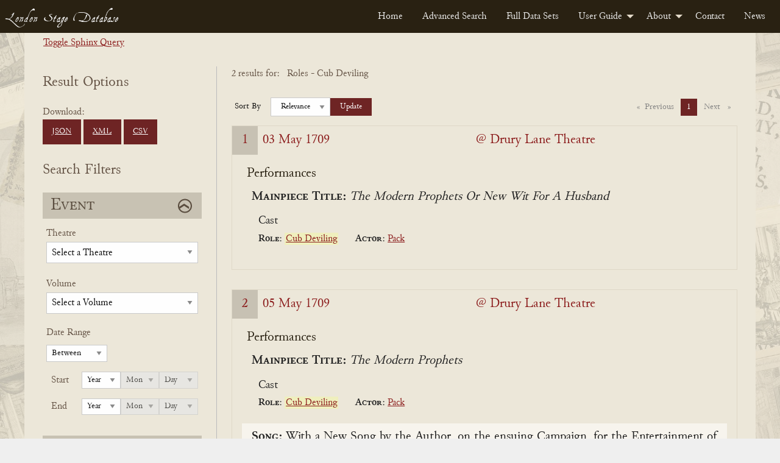

--- FILE ---
content_type: text/html; charset=UTF-8
request_url: https://londonstagedatabase.uoregon.edu/sphinx-results.php?role%5B%5D=Cub%20Deviling
body_size: 52533
content:

<!doctype html>
<html class="no-js" lang="en">

<head>
  <meta charset="utf-8">
<meta http-equiv="x-ua-compatible" content="IE=edge">
<meta name="viewport" content="width=device-width, initial-scale=1">
<link rel="stylesheet" href="/css/fonts.css" type="text/css" />
<link rel="stylesheet" href="/css/foundation.css" type="text/css" />
<link rel="stylesheet" href="https://code.jquery.com/ui/1.14.1/themes/base/jquery-ui.css">
<link rel="stylesheet" href="/css/main.css" type="text/css" />
<!-- Google tag (gtag.js) -->
<script async src="https://www.googletagmanager.com/gtag/js?id=G-DSL9RMW979"></script>
<script>
  window.dataLayer = window.dataLayer || [];
  function gtag(){dataLayer.push(arguments);}
  gtag('js', new Date());

  gtag('config', 'G-DSL9RMW979');
</script>
  <title>Search</title>
</head>

<body id="results">
  <div class="header">
    <nav>
        <div class="title-bar" data-responsive-toggle="example-menu" data-hide-for="medium">
            <button class="menu-icon" type="button" data-toggle="example-menu"></button>
            <div class="title-bar-title">Menu</div>
        </div>
        <div class="top-bar" id="example-menu">
            <div class="top-bar-left">
                <a href="/" class="menu-text">London Stage Database</a>
            </div>
            <div class="top-bar-right">
                <ul class="dropdown menu" data-dropdown-menu>
                    <li><a href="/">Home</a></li>
                    <li><a href="/search.php">Advanced Search</a></li>
                    <li><a href="/data.php">Full Data Sets</a></li>
                    <li>
                        <a href="/guide.php">User Guide</a>
                        <ul class="menu vertical">
                            <li><a href="/about-data.php">About the Data</a></li>
                            <li><a href="/glossary.php">Glossary</a></li>
                            <li><a href="/cast-list.php">Cast Lists</a></li>
                            <li><a href="/authors.php">Authors</a></li>
                            <li><a href="/dates.php">Dates</a></li>
                            <li><a href="/tips.php">Search Tips</a></li>
                        </ul>
                    </li>
                    <li>
                        <a href="/about.php">About</a>
                        <ul class="menu vertical">
                            <li><a href="/history.php">History</a></li>
                            <li><a href="/team.php">Team</a></li>
                            <li><a href="/citation.php">Citation and Sharing</a></li>
                            <li><a href="/media-coverage.php">Media Coverage</a></li>
                        </ul>
                    </li>
                    <li><a href="/contact.php">Contact</a></li>
                    <li><a href="/news.php">News</a></li>
                </ul>
            </div>

        </div>
    </nav>
</div>
  <div id="main" class="main grid-container">
    <div class="sql-query-wrap">
      <div class="toggle-query"><a id="toggle">Toggle Sphinx Query</a></div>
      <div class="sql-query">
        SELECT *
FROM london_stages
WHERE eventid IN (4211, 4214)
GROUP BY eventid
ORDER BY eventdate ASC
OPTION       </div>
    </div>
    <form id="searchForm" class="form-accordion search-form grid-x" method="get" data-abide novalidate>
      <div class="grid-container grid-x form-wrapper">
        <div class="hide-for-large">
          <button type="button" class="button hide-for-large open-filter-btn" data-toggle="filterMenu">
            Open Search Filters
          </button>
        </div>
        <div class="filter-menu form-section cell medium-4 large-3 off-canvas in-canvas-for-large position-left" id="filterMenu" data-off-canvas>
          <button class="close-button" aria-label="Close menu" type="button" data-close>
            <span aria-hidden="true">&times;</span>
          </button>
          <div class="download-btns">
            <h2>Result Options</h2>
            Download: <br>
            <a href="get_all_sphinx_json.php?role%5B%5D=Cub%20Deviling" class="button dwnld-btn">JSON</a>
            <!--<a href="get_all_xml.php?ids=" class="button dwnld-btn">Download XML</a>-->
            <a href="get_all_sphinx_xml.php?role%5B%5D=Cub%20Deviling" class="button dwnld-btn">XML</a>
            <a href="get_all_sphinx_csv.php?role%5B%5D=Cub%20Deviling" class="button dwnld-btn">CSV</a>
          </div>
          <h2>Search Filters</h2>
          <div class="grid-x filter-sections-wrap form-accordion">
            <div class="cell small-12 section-wrap">
              <h2 class="active">Event</h2>
              <div class="grid-x acc-section">
                <div class="small-12 cell">
                  <div class="form-group field-theatre">
                    <label for="theatre" class="fb-select-label">Theatre</label>
                    <select class="theatre" name="theatre" id="theatre">
                      <option disabled selected="selected">
                          Select a Theatre</option>
                      <option value="all">Any Theatre...</option>
                      <option disabled>_________</option>
                      <optgroup label="Common Theatres"><option value="111Covent Garden">Covent Garden (All)</option><option value="111Drury Lane">Drury Lane (All)</option><option value="111Haymarket">Haymarket (All)</option><option value="111Lincoln's Inn">Lincoln's Inn (All)</option></optgroup><option disabled>_________</option><option value="Academy in Drury Lane">Academy in Drury Lane</option><option value="Academy In Lincoln's Inn Fields">Academy In Lincoln's Inn Fields</option><option value="Academy of Vocal and Instrumental Music">Academy of Vocal and Instrumental Music</option><option value="Anchor and Vine Tavern">Anchor and Vine Tavern</option><option value="Angel Court">Angel Court</option><option value="Ashley's Punch House">Ashley's Punch House</option><option value="Assembly Room, Mile End Road, Mile End">Assembly Room, Mile End Road, Mile End</option><option value="Bannister's home">Bannister's home</option><option value="Barber's and Surgeon's Hall">Barber's and Surgeon's Hall</option><option value="Bartholomew Fair">Bartholomew Fair</option><option value="Bartholomew Fair or Southwark Fair">Bartholomew Fair or Southwark Fair</option><option value="Bedford Gate, Charles Street">Bedford Gate, Charles Street</option><option value="Bellsize House">Bellsize House</option><option value="Beveridge's Room">Beveridge's Room</option><option value="Bird Cage Alley">Bird Cage Alley</option><option value="Blackheath">Blackheath</option><option value="Bloomsbury">Bloomsbury</option><option value="Blue Posts Tavern">Blue Posts Tavern</option><option value="Boman's House">Boman's House</option><option value="Bow Street">Bow Street</option><option value="Broughton's Amphitheatre">Broughton's Amphitheatre</option><option value="Brussels, Belgium">Brussels, Belgium</option><option value="Buckingham House">Buckingham House</option><option value="Buffler Tavern">Buffler Tavern</option><option value="Bull Head Tavern">Bull Head Tavern</option><option value="Bullock-Leigh Booth">Bullock-Leigh Booth</option><option value="Cannon Street">Cannon Street</option><option value="Castle Tavern">Castle Tavern</option><option value="Castle Tavern in Paternoster Row">Castle Tavern in Paternoster Row</option><option value="Caverley's Academy">Caverley's Academy</option><option value="Chancery Lane">Chancery Lane</option><option value="Charing Cross">Charing Cross</option><option value="Charles Street, Covent Garden">Charles Street, Covent Garden</option><option value="Charterhouse">Charterhouse</option><option value="Charterhouse School">Charterhouse School</option><option value="Chelsea">Chelsea</option><option value="Chelsea College">Chelsea College</option><option value="China Hall, Lower Road, Rotherhithe">China Hall, Lower Road, Rotherhithe</option><option value="Cibber's Histrionic Academy on the Bowling Green, Richmond Hill">Cibber's Histrionic Academy on the Bowling Green, Richmond Hill</option><option value="Clafton">Clafton</option><option value="Clare's Academy">Clare's Academy</option><option value="Clark's School, Paul's Alley">Clark's School, Paul's Alley</option><option value="Clerkenwell">Clerkenwell</option><option value="Clerkenwell Charity School">Clerkenwell Charity School</option><option value="Clothworker's Hall">Clothworker's Hall</option><option value="Coachmaker's Hall">Coachmaker's Hall</option><option value="Coignand's Dancing School">Coignand's Dancing School</option><option value="Coignand's Great Room">Coignand's Great Room</option><option value="Corner House">Corner House</option><option value="Couch's Drawing Room">Couch's Drawing Room</option><option value="Covent Garden">Covent Garden</option><option value="Crown and Anchor Tavern">Crown and Anchor Tavern</option><option value="Crown and Cushion">Crown and Cushion</option><option value="Crown Inn, Lower Street (now Essex Road), Islington">Crown Inn, Lower Street (now Essex Road), Islington</option><option value="Crown Tavern">Crown Tavern</option><option value="Dancing Room">Dancing Room</option><option value="Dancing School">Dancing School</option><option value="Deptford (location of theatre unknown)">Deptford (location of theatre unknown)</option><option value="Devil Tavern">Devil Tavern</option><option value="Dog Tavern">Dog Tavern</option><option value="Dorset Court">Dorset Court</option><option value="Dorset Garden Theatre">Dorset Garden Theatre</option><option value="Dover, England">Dover, England</option><option value="Draper's Hall">Draper's Hall</option><option value="Drury Lane at King's Theatre">Drury Lane at King's Theatre</option><option value="Drury Lane Theatre">Drury Lane Theatre</option><option value="Drury Lane Theatre and Dorset Garden Theatre">Drury Lane Theatre and Dorset Garden Theatre</option><option value="Drury Lane Theatre and Dorset Garden Theatre and Lincoln's Inn Fields">Drury Lane Theatre and Dorset Garden Theatre and Lincoln's Inn Fields</option><option value="Drury Lane Theatre and Lincoln's Inn Fields">Drury Lane Theatre and Lincoln's Inn Fields</option><option value="Drury Lane Theatre or Dorset Garden Theatre">Drury Lane Theatre or Dorset Garden Theatre</option><option value="Drury Lane Theatre or Lincoln's Inn Fields">Drury Lane Theatre or Lincoln's Inn Fields</option><option value="Duke of Ormond's residence">Duke of Ormond's residence</option><option value="Earl of Burlington's House">Earl of Burlington's House</option><option value="Essex Buildings">Essex Buildings</option><option value="Exchequer Eating House">Exchequer Eating House</option><option value="Exeter Change, The Strand">Exeter Change, The Strand</option><option value="Fishmonger's Hall">Fishmonger's Hall</option><option value="Fleece Tavern">Fleece Tavern</option><option value="Fleet Street">Fleet Street</option><option value="Front Long Room">Front Long Room</option><option value="Fulham">Fulham</option><option value="George and Vulture Tavern">George and Vulture Tavern</option><option value="George Tavern">George Tavern</option><option value="Girdlers Hall">Girdlers Hall</option><option value="Globe and Marlborough's Head">Globe and Marlborough's Head</option><option value="Godwins">Godwins</option><option value="Golden Balls">Golden Balls</option><option value="Goodman's Fields">Goodman's Fields</option><option value="Great Room">Great Room</option><option value="Great Room at the Ship Tavern">Great Room at the Ship Tavern</option><option value="Great Room, Haymarket">Great Room, Haymarket</option><option value="Great Room, Panton Street">Great Room, Panton Street</option><option value="Great Room, Peter's Court">Great Room, Peter's Court</option><option value="Green Gates">Green Gates</option><option value="Greenwich">Greenwich</option><option value="Greyhound Tavern">Greyhound Tavern</option><option value="Grotto Gardens, St. George's Fields">Grotto Gardens, St. George's Fields</option><option value="Haberdasher's Hall">Haberdasher's Hall</option><option value="Haberdasher's Hall, Maiden Lane">Haberdasher's Hall, Maiden Lane</option><option value="Hampstead">Hampstead</option><option value="Hampstead Wells">Hampstead Wells</option><option value="Hampton Court">Hampton Court</option><option value="Hampton Gardens">Hampton Gardens</option><option value="Hand and Pen">Hand and Pen</option><option value="Handel's Home">Handel's Home</option><option value="Hatton Garden">Hatton Garden</option><option value="Haymarket Theatre">Haymarket Theatre</option><option value="Hickford's Room">Hickford's Room</option><option value="Hill's Dancing Room">Hill's Dancing Room</option><option value="Home's Dancing School">Home's Dancing School</option><option value="Horseshoe Tavern">Horseshoe Tavern</option><option value="Hounslow">Hounslow</option><option value="In Freeman's Court">In Freeman's Court</option><option value="In Moorfields, Bunhill, or Hatten Garden">In Moorfields, Bunhill, or Hatten Garden</option><option value="Inner Temple">Inner Temple</option><option value="James Street">James Street</option><option value="John Evelyn's home">John Evelyn's home</option><option value="Kew Gardens">Kew Gardens</option><option value="King's Arms Tavern">King's Arms Tavern</option><option value="King's Head Inn, Borough High Street, Southwark">King's Head Inn, Borough High Street, Southwark</option><option value="King's Theatre">King's Theatre</option><option value="Kingston, The Playhouse by the Hand">Kingston, The Playhouse by the Hand</option><option value="Lambeth Wells">Lambeth Wells</option><option value="Lecture Room, Robin Hood Tavern, near the Temple Bar">Lecture Room, Robin Hood Tavern, near the Temple Bar</option><option value="Leg Tavern">Leg Tavern</option><option value="Leicester House">Leicester House</option><option value="Lincoln's Inn">Lincoln's Inn</option><option value="Lincoln's Inn Fields">Lincoln's Inn Fields</option><option value="Loe's School">Loe's School</option><option value="Long Room">Long Room</option><option value="Lord Falkland's residence">Lord Falkland's residence</option><option value="Loriner's Hall">Loriner's Hall</option><option value="Marlborough House">Marlborough House</option><option value="Mary-le-Bone Gardens">Mary-le-Bone Gardens</option><option value="May Fair">May Fair</option><option value="Mercer's Hall">Mercer's Hall</option><option value="Merchant Taylors Hall">Merchant Taylors Hall</option><option value="Merchant Taylors School">Merchant Taylors School</option><option value="Middle Temple">Middle Temple</option><option value="Mile End Fair">Mile End Fair</option><option value="Mile End Green">Mile End Green</option><option value="Moorfields">Moorfields</option><option value="Moorfields, London">Moorfields, London</option><option value="Mr Fearnly's">Mr Fearnly's</option><option value="Mr Mayor's">Mr Mayor's</option><option value="Mr Roberts's home">Mr Roberts's home</option><option value="Mr Slingsby's residence">Mr Slingsby's residence</option><option value="Mr Smith's residence">Mr Smith's residence</option><option value="Mr. Oldfield's residence">Mr. Oldfield's residence</option><option value="Mrs Bellamy's School">Mrs Bellamy's School</option><option value="Mrs Defenne's School">Mrs Defenne's School</option><option value="Music School, White Fryars">Music School, White Fryars</option><option value="Musical Society">Musical Society</option><option value="New Wells Richmond">New Wells Richmond</option><option value="New Wells, Goodman's Fields">New Wells, Goodman's Fields</option><option value="New Wells, Lemon Street">New Wells, Lemon Street</option><option value="New Wells, London Spa, Clerkenwell">New Wells, London Spa, Clerkenwell</option><option value="New Wells, Mayfair">New Wells, Mayfair</option><option value="New Wells, Shepherd's Market">New Wells, Shepherd's Market</option><option value="no theater listed">no theater listed</option><option value="North Hall">North Hall</option><option value="Old Crown Inn, Highgate (location unknown)">Old Crown Inn, Highgate (location unknown)</option><option value="Old Spring Garden">Old Spring Garden</option><option value="On the River Thames">On the River Thames</option><option value="Orlibeer's School">Orlibeer's School</option><option value="Outropers Office">Outropers Office</option><option value="Oxford University">Oxford University</option><option value="Palace Yard">Palace Yard</option><option value="Pall Mall">Pall Mall</option><option value="Pantheon, Oxford Street">Pantheon, Oxford Street</option><option value="Pepys's residence">Pepys's residence</option><option value="Pewterer's Hall">Pewterer's Hall</option><option value="Powlet's Room">Powlet's Room</option><option value="Priest's Boarding School in Chelsea">Priest's Boarding School in Chelsea</option><option value="Punch's">Punch's</option><option value="Pye Tavern">Pye Tavern</option><option value="Queen's Theatre">Queen's Theatre</option><option value="Ranelagh Gardens">Ranelagh Gardens</option><option value="Red Lion Street">Red Lion Street</option><option value="Red-Lion Inn, Lordship Road, Stoke Newington">Red-Lion Inn, Lordship Road, Stoke Newington</option><option value="Richmond">Richmond</option><option value="Richmond Wells">Richmond Wells</option><option value="Roussau's Dancing School">Roussau's Dancing School</option><option value="Royalty Theatre, Well (now Ensign) Street">Royalty Theatre, Well (now Ensign) Street</option><option value="Sadler's Wells">Sadler's Wells</option><option value="Salisbury Court">Salisbury Court</option><option value="Shepherd's Market, Mayfair">Shepherd's Market, Mayfair</option><option value="Society of Artists' Exhibition-Room in The Strand">Society of Artists' Exhibition-Room in The Strand</option><option value="Soho Square">Soho Square</option><option value="Somerset House Garden">Somerset House Garden</option><option value="Southwark">Southwark</option><option value="Southwark Fair">Southwark Fair</option><option value="Spring Garden">Spring Garden</option><option value="St James's Palace">St James's Palace</option><option value="St Martin's Lane">St Martin's Lane</option><option value="St Paul's School">St Paul's School</option><option value="St. Albans Street">St. Albans Street</option><option value="St. James's Palace">St. James's Palace</option><option value="Stationer's Hall">Stationer's Hall</option><option value="Sun Tavern">Sun Tavern</option><option value="Swan Tavern">Swan Tavern</option><option value="Temple Bar">Temple Bar</option><option value="Tennis Court">Tennis Court</option><option value="Tennis Court, James Street">Tennis Court, James Street</option><option value="The (first) Drury Lane Theatre">The (first) Drury Lane Theatre</option><option value="The Black Bull Tavern, Pudding Lane">The Black Bull Tavern, Pudding Lane</option><option value="The Blue Board Inn, Holborn">The Blue Board Inn, Holborn</option><option value="The Chapel at the Foundling's Hospital, or at the Lock Hospital, Hyde Park Corner">The Chapel at the Foundling's Hospital, or at the Lock Hospital, Hyde Park Corner</option><option value="The City, London">The City, London</option><option value="The Cockpit in Drury Lane">The Cockpit in Drury Lane</option><option value="The Globe Tavern, Fleet Street">The Globe Tavern, Fleet Street</option><option value="The Great Piazza Coffee Room, Covent Garden">The Great Piazza Coffee Room, Covent Garden</option><option value="The Great Room, Dean Street, Soho">The Great Room, Dean Street, Soho</option><option value="The Long Room, Hampstead">The Long Room, Hampstead</option><option value="The New Theatre, Mr Bradley's Distiller, Old Gravel Lane, Wapping">The New Theatre, Mr Bradley's Distiller, Old Gravel Lane, Wapping</option><option value="The Old Tennis Court, James Street">The Old Tennis Court, James Street</option><option value="The Pantheon">The Pantheon</option><option value="The Queen's Tavern Spittlefields">The Queen's Tavern Spittlefields</option><option value="The Red Bull Theatre">The Red Bull Theatre</option><option value="The Strand, London">The Strand, London</option><option value="The Tiled Booth Blackheath">The Tiled Booth Blackheath</option><option value="Theatre in Vere Street">Theatre in Vere Street</option><option value="Theatre Royal">Theatre Royal</option><option value="Three Tuns Tavern">Three Tuns Tavern</option><option value="Tottenham Court">Tottenham Court</option><option value="Tower Tavern">Tower Tavern</option><option value="Two Golden Balls">Two Golden Balls</option><option value="Upper Moorfields">Upper Moorfields</option><option value="Vauxhall Gardens">Vauxhall Gardens</option><option value="Vintners' Hall">Vintners' Hall</option><option value="Wax Chandler's Hall">Wax Chandler's Hall</option><option value="Welch Fair">Welch Fair</option><option value="Westminster Hall">Westminster Hall</option><option value="Westminster School">Westminster School</option><option value="Weys' Home">Weys' Home</option><option value="Wheatley's Riding School, Greenwich (location unknown)">Wheatley's Riding School, Greenwich (location unknown)</option><option value="White Horse Inn, Parsons Green, Fulham">White Horse Inn, Parsons Green, Fulham</option><option value="White-Lion Inn, Wych Street (the former south continuation of Drury Lane)">White-Lion Inn, Wych Street (the former south continuation of Drury Lane)</option><option value="Whitehall or St. James's">Whitehall or St. James's</option><option value="Whitehead">Whitehead</option><option value="Windmill Hill">Windmill Hill</option><option value="Windsor Castle">Windsor Castle</option><option value="Windsor Castle Inn, King Street, Hammersmith">Windsor Castle Inn, King Street, Hammersmith</option><option value="Yeates' Booth">Yeates' Booth</option><option value="York Buildings">York Buildings</option><option value="York House">York House</option><option value="York Street, Covent Garden">York Street, Covent Garden</option>                    </select>
                  </div>
                  <div class="form-group field-volume">
                    <label for="volume" class="fb-select-label">Volume</label>
                    <select class="volume" name="volume" id="volume">
                      <option value="" disabled selected>Select a Volume</option>
                      <option value="all">Any Volume...</option>
                      <option disabled>_________</option>
                      <option value="1" >1 (1659-1700)</option>
                      <option value="2" >2 (1700-1729)</option>
                      <option value="3" >3 (1729-1747)</option>
                      <option value="4" >4 (1747-1776)</option>
                      <option value="5" >5 (1776-1800)</option>
                    </select>
                  </div>
                </div>
                <div class="small-12 cell">
                  <div class="form-group field-dates">
                    <fieldset>
                      <legend>Date Range</legend>
                      <label class="hidden date-type hide" for="dateType">Date Type</label>
                      <select id="dateType" class="date-type hide" name="date-type">
                        <option value="1" >Between</option>
                        <option value="2" >Before</option>
                        <option value="3" >On</option>
                        <option value="4" >After</option>
                      </select>
                      <div class="year start-year">
                        <span class="year-title">Start</span>
                        <label class="hidden" for="startYear">Start Year</label>
                        <select class="date-year" id="startYear" name="start-year">
                          <option disabled selected>Year</option>
                          <option value="">All</option>
                          <option value="1659">1659</option><option value="1660">1660</option><option value="1661">1661</option><option value="1662">1662</option><option value="1663">1663</option><option value="1664">1664</option><option value="1665">1665</option><option value="1666">1666</option><option value="1667">1667</option><option value="1668">1668</option><option value="1669">1669</option><option value="1670">1670</option><option value="1671">1671</option><option value="1672">1672</option><option value="1673">1673</option><option value="1674">1674</option><option value="1675">1675</option><option value="1676">1676</option><option value="1677">1677</option><option value="1678">1678</option><option value="1679">1679</option><option value="1680">1680</option><option value="1681">1681</option><option value="1682">1682</option><option value="1683">1683</option><option value="1684">1684</option><option value="1685">1685</option><option value="1686">1686</option><option value="1687">1687</option><option value="1688">1688</option><option value="1689">1689</option><option value="1690">1690</option><option value="1691">1691</option><option value="1692">1692</option><option value="1693">1693</option><option value="1694">1694</option><option value="1695">1695</option><option value="1696">1696</option><option value="1697">1697</option><option value="1698">1698</option><option value="1699">1699</option><option value="1700">1700</option><option value="1701">1701</option><option value="1702">1702</option><option value="1703">1703</option><option value="1704">1704</option><option value="1705">1705</option><option value="1706">1706</option><option value="1707">1707</option><option value="1708">1708</option><option value="1709">1709</option><option value="1710">1710</option><option value="1711">1711</option><option value="1712">1712</option><option value="1713">1713</option><option value="1714">1714</option><option value="1715">1715</option><option value="1716">1716</option><option value="1717">1717</option><option value="1718">1718</option><option value="1719">1719</option><option value="1720">1720</option><option value="1721">1721</option><option value="1722">1722</option><option value="1723">1723</option><option value="1724">1724</option><option value="1725">1725</option><option value="1726">1726</option><option value="1727">1727</option><option value="1728">1728</option><option value="1729">1729</option><option value="1730">1730</option><option value="1731">1731</option><option value="1732">1732</option><option value="1733">1733</option><option value="1734">1734</option><option value="1735">1735</option><option value="1736">1736</option><option value="1737">1737</option><option value="1738">1738</option><option value="1739">1739</option><option value="1740">1740</option><option value="1741">1741</option><option value="1742">1742</option><option value="1743">1743</option><option value="1744">1744</option><option value="1745">1745</option><option value="1746">1746</option><option value="1747">1747</option><option value="1748">1748</option><option value="1749">1749</option><option value="1750">1750</option><option value="1751">1751</option><option value="1752">1752</option><option value="1753">1753</option><option value="1754">1754</option><option value="1755">1755</option><option value="1756">1756</option><option value="1757">1757</option><option value="1758">1758</option><option value="1759">1759</option><option value="1760">1760</option><option value="1761">1761</option><option value="1762">1762</option><option value="1763">1763</option><option value="1764">1764</option><option value="1765">1765</option><option value="1766">1766</option><option value="1767">1767</option><option value="1768">1768</option><option value="1769">1769</option><option value="1770">1770</option><option value="1771">1771</option><option value="1772">1772</option><option value="1773">1773</option><option value="1774">1774</option><option value="1775">1775</option><option value="1776">1776</option><option value="1777">1777</option><option value="1778">1778</option><option value="1779">1779</option><option value="1780">1780</option><option value="1781">1781</option><option value="1782">1782</option><option value="1783">1783</option><option value="1784">1784</option><option value="1785">1785</option><option value="1786">1786</option><option value="1787">1787</option><option value="1788">1788</option><option value="1789">1789</option><option value="1790">1790</option><option value="1791">1791</option><option value="1792">1792</option><option value="1793">1793</option><option value="1794">1794</option><option value="1795">1795</option><option value="1796">1796</option><option value="1797">1797</option><option value="1798">1798</option><option value="1799">1799</option><option value="1800">1800</option>                        </select>
                        <label class="hidden" for="startMonth">Start Month</label>
                        <select class="date-month" id="startMonth" name="start-month" disabled>
                          <option disabled selected>Mon</option>
                          <option value="">All</option>
                          <option value="0">0</option><option value="1">1</option><option value="2">2</option><option value="3">3</option><option value="4">4</option><option value="5">5</option><option value="6">6</option><option value="7">7</option><option value="8">8</option><option value="9">9</option><option value="10">10</option><option value="11">11</option><option value="12">12</option>                        </select>
                        <label class="hidden" for="startDay">Start Day</label>
                        <select class="date-day" id="startDay" name="start-day" disabled>
                          <option disabled selected>Day</option>
                          <option value="">All</option>
                          <option value="0">0</option><option value="1">1</option><option value="2">2</option><option value="3">3</option><option value="4">4</option><option value="5">5</option><option value="6">6</option><option value="7">7</option><option value="8">8</option><option value="9">9</option><option value="10">10</option><option value="11">11</option><option value="12">12</option><option value="13">13</option><option value="14">14</option><option value="15">15</option><option value="16">16</option><option value="17">17</option><option value="18">18</option><option value="19">19</option><option value="20">20</option><option value="21">21</option><option value="22">22</option><option value="23">23</option><option value="24">24</option><option value="25">25</option><option value="26">26</option><option value="27">27</option><option value="28">28</option><option value="29">29</option><option value="30">30</option><option value="31">31</option>                        </select>
                      </div>
                      <div class="year end-year">
                        <span class="year-title">End</span>
                        <label class="hidden" for="endYear">End Year</label>
                        <select class="date-year" id="endYear" name="end-year">
                          <option disabled selected>Year</option>
                          <option value="">All</option>
                          <option value="1659">1659</option><option value="1660">1660</option><option value="1661">1661</option><option value="1662">1662</option><option value="1663">1663</option><option value="1664">1664</option><option value="1665">1665</option><option value="1666">1666</option><option value="1667">1667</option><option value="1668">1668</option><option value="1669">1669</option><option value="1670">1670</option><option value="1671">1671</option><option value="1672">1672</option><option value="1673">1673</option><option value="1674">1674</option><option value="1675">1675</option><option value="1676">1676</option><option value="1677">1677</option><option value="1678">1678</option><option value="1679">1679</option><option value="1680">1680</option><option value="1681">1681</option><option value="1682">1682</option><option value="1683">1683</option><option value="1684">1684</option><option value="1685">1685</option><option value="1686">1686</option><option value="1687">1687</option><option value="1688">1688</option><option value="1689">1689</option><option value="1690">1690</option><option value="1691">1691</option><option value="1692">1692</option><option value="1693">1693</option><option value="1694">1694</option><option value="1695">1695</option><option value="1696">1696</option><option value="1697">1697</option><option value="1698">1698</option><option value="1699">1699</option><option value="1700">1700</option><option value="1701">1701</option><option value="1702">1702</option><option value="1703">1703</option><option value="1704">1704</option><option value="1705">1705</option><option value="1706">1706</option><option value="1707">1707</option><option value="1708">1708</option><option value="1709">1709</option><option value="1710">1710</option><option value="1711">1711</option><option value="1712">1712</option><option value="1713">1713</option><option value="1714">1714</option><option value="1715">1715</option><option value="1716">1716</option><option value="1717">1717</option><option value="1718">1718</option><option value="1719">1719</option><option value="1720">1720</option><option value="1721">1721</option><option value="1722">1722</option><option value="1723">1723</option><option value="1724">1724</option><option value="1725">1725</option><option value="1726">1726</option><option value="1727">1727</option><option value="1728">1728</option><option value="1729">1729</option><option value="1730">1730</option><option value="1731">1731</option><option value="1732">1732</option><option value="1733">1733</option><option value="1734">1734</option><option value="1735">1735</option><option value="1736">1736</option><option value="1737">1737</option><option value="1738">1738</option><option value="1739">1739</option><option value="1740">1740</option><option value="1741">1741</option><option value="1742">1742</option><option value="1743">1743</option><option value="1744">1744</option><option value="1745">1745</option><option value="1746">1746</option><option value="1747">1747</option><option value="1748">1748</option><option value="1749">1749</option><option value="1750">1750</option><option value="1751">1751</option><option value="1752">1752</option><option value="1753">1753</option><option value="1754">1754</option><option value="1755">1755</option><option value="1756">1756</option><option value="1757">1757</option><option value="1758">1758</option><option value="1759">1759</option><option value="1760">1760</option><option value="1761">1761</option><option value="1762">1762</option><option value="1763">1763</option><option value="1764">1764</option><option value="1765">1765</option><option value="1766">1766</option><option value="1767">1767</option><option value="1768">1768</option><option value="1769">1769</option><option value="1770">1770</option><option value="1771">1771</option><option value="1772">1772</option><option value="1773">1773</option><option value="1774">1774</option><option value="1775">1775</option><option value="1776">1776</option><option value="1777">1777</option><option value="1778">1778</option><option value="1779">1779</option><option value="1780">1780</option><option value="1781">1781</option><option value="1782">1782</option><option value="1783">1783</option><option value="1784">1784</option><option value="1785">1785</option><option value="1786">1786</option><option value="1787">1787</option><option value="1788">1788</option><option value="1789">1789</option><option value="1790">1790</option><option value="1791">1791</option><option value="1792">1792</option><option value="1793">1793</option><option value="1794">1794</option><option value="1795">1795</option><option value="1796">1796</option><option value="1797">1797</option><option value="1798">1798</option><option value="1799">1799</option><option value="1800">1800</option>                        </select>
                        <label class="hidden" for="endMonth">End Month</label>
                        <select class="date-month" id="endMonth" name="end-month" disabled>
                          <option disabled selected>Mon</option>
                          <option value="">All</option>
                          <option value="0">0</option><option value="1">1</option><option value="2">2</option><option value="3">3</option><option value="4">4</option><option value="5">5</option><option value="6">6</option><option value="7">7</option><option value="8">8</option><option value="9">9</option><option value="10">10</option><option value="11">11</option><option value="12">12</option>                        </select>
                        <label class="hidden" for="endDay">End Day</label>
                        <select class="date-day" id="endDay" name="end-day" disabled>
                          <option disabled selected>Day</option>
                          <option value="">All</option>
                          <option value="0">0</option><option value="1">1</option><option value="2">2</option><option value="3">3</option><option value="4">4</option><option value="5">5</option><option value="6">6</option><option value="7">7</option><option value="8">8</option><option value="9">9</option><option value="10">10</option><option value="11">11</option><option value="12">12</option><option value="13">13</option><option value="14">14</option><option value="15">15</option><option value="16">16</option><option value="17">17</option><option value="18">18</option><option value="19">19</option><option value="20">20</option><option value="21">21</option><option value="22">22</option><option value="23">23</option><option value="24">24</option><option value="25">25</option><option value="26">26</option><option value="27">27</option><option value="28">28</option><option value="29">29</option><option value="30">30</option><option value="31">31</option>                        </select>
                      </div>
                    </fieldset>
                  </div>
                </div>
              </div>
            </div>
            <!-- end event wrap -->
            <div class="cell small-12 section-wrap">
              <h2 class="active">Performance</h2>
              <div class="grid-x acc-section">
                <div class="small-12 cell">
                  <div class="form-group field-performance">
                    <label for="performance" class="fb-text-label">Title</label>
                    <input type="text" class="performance ui-autocomplete-input" name="performance" id="performance" value="" onKeyPress="checkEnter(event)">
                  </div>
                  <div class="form-group field-author inline-label">
                    <label for="author" class="fb-select-label">Author</label>
                    <span data-tooltip class="top l-tooltip" tabindex="2" title="Searches not only for performances of plays known to be by this author, but also performances of associated titles, including adaptations.">?</span>
                    <input type="text" class="author" name="author" id="author" value="" onKeyPress="checkEnter(event)">
                  </div>
                </div>
                <div class="small-12 cell">
                  <div class="form-group field-ptype">
                    <fieldset class="ptype-contain">
                      <div class="ptype-legend">
                        <legend>Filter by Performance Type</legend>
                      </div>
                      <div class="ptype">
                        <input type="checkbox" name="ptype[]" value="p" id="mainpiece" ><label for="mainpiece">Mainpiece</label><br>
                        <input type="checkbox" name="ptype[]" value="a" id="afterpiece" ><label for="afterpiece">Afterpiece</label><br>
                        <input type="checkbox" name="ptype[]" value="m" id="music" ><label for="music">Music</label><br>
                        <input type="checkbox" name="ptype[]" value="d" id="dance" ><label for="dance">Dance</label><br>
                        <input type="checkbox" name="ptype[]" value="e" id="entertainment" ><label for="entertainment">Entertainment</label><br>
                        <input type="checkbox" name="ptype[]" value="s" id="song" ><label for="song">Song</label><br>
                        <input type="checkbox" name="ptype[]" value="b" id="ballet" ><label for="ballet">Ballet</label><br>
                        <input type="checkbox" name="ptype[]" value="i" id="instrumental" ><label for="instrumental">Instrumental</label><br>
                        <input type="checkbox" name="ptype[]" value="o" id="opera" ><label for="opera">Opera</label><br>
                        <input type="checkbox" name="ptype[]" value="u" id="monologue" ><label for="monologue">Monologue</label><br>
                        <input type="checkbox" name="ptype[]" value="t" id="trick" ><label for="trick">Trick</label>
                      </div>
                    </fieldset>
                  </div>
                </div>
              </div>
            </div>
            <!-- end perf wrap -->
            <div class="cell small-12 section-wrap">
              <h2 class="active">Cast</h2>
              <div class="grid-x acc-section">
                <div class="small-12 cell">
                  <div class="form-group field-actor inline-label">
                    <label for="actor" class="fb-text-label">Actor</label>
                    <span data-tooltip class="top l-tooltip" tabindex="2" title="We recommend searching by last name (for example, instead of 'Dorothy Jordan,' search 'Jordan' to return instances where she is listed as 'Mrs Jordan')">?</span>
                    <span class="cast-switch">
                      <label for="actSwitch" class="show-for-sr">Select 'AND' or 'OR' search on multiple actors.</label>
                      <select name="actSwitch" id="actSwitch" title="Select 'AND' or 'OR' search on multiple actors." disabled="disabled">
                        <option value="and" >AND</option>
                        <option value="or" >OR</option>
                      </select>
                    </span>
                    <span id="actors">
                      <input type="text" class="actor actor-search" name="actor[]" id="actor" value="" onKeyPress="checkEnter(event)">                    </span>
                    <div class="addActor"><a id="addActor" class="addCast" title="Add an actor">+</a></div>
                  </div>
                </div>
                <div class="small-12 cell">
                  <div class="form-group field-role inline-label">
                    <label for="role" class="fb-text-label">Role</label>
                    <span class="cast-switch">
                      <label for="roleSwitch" class="show-for-sr">Select 'AND' or 'OR' search on multiple roles.</label>
                      <select name="roleSwitch" id="roleSwitch" title="Select 'AND' or 'OR' search on multiple roles." disabled="disabled">
                        <option value="and" >AND</option>
                        <option value="or" >OR</option>
                      </select>
                    </span>
                    <span id="roles">
                      <input type="text" class="role role-search" name="role[]" id="role" value="Cub Deviling" onKeyPress="checkEnter(event)">                    </span>
                    <div class="addRole"><a id="addRole" class="addCast" title="Add a role">+</a></div>
                  </div>
                </div>
              </div>
            </div>
            <!-- end cast wrap -->
            <div class="cell small-12 section-wrap">
              <h2 class="active">Keyword</h2>
              <div class="grid-x acc-section">
                <div class="small-12 cell">
                  <div class="form-group field-keyword inline-label">
                    <label for="keyword" class="fb-text-label">Keyword</label>
                    <span data-tooltip class="top l-tooltip" tabindex="2" title="Keyword searches event comments, performance titles, performance comments, roles, actors, and author names.">?</span>
                    <input type="text" class="keyword" name="keyword" id="keyword" value="" onKeyPress="checkEnter(event)">
                  </div>
                </div>
              </div>
            </div>
          </div>
          <div class="cell small-12 button-wrap">
            <a href="/search.php" class="new-search show-for-large">New Search</a>
            <input type="submit" class="search-submit button" value="Update Results">
          </div>
        </div>
        <div class="form-results cell small-12 large-9">
          <div class="results-wrap">
            <div class="your-search">
              <span class="num-results">2 results</span><span class="your-search-for"> for: </span><span class="your-search-items"><span class="your-search-item">Roles - Cub Deviling</span></span>            </div>
                                    <div class="grid-x results-header">
              <div class="input-group relevance-menu-wrap">
                <label for="sortBy" class="input-group-label relevance-menu">Sort By
              </label>
                <select name="sortBy" id="sortBy" class="input-group-field">
                <option value="relevance" >Relevance</option>
                <option value="datea" >Date (asc)</option>
                <option value="dated" >Date (desc)</option>
              </select>
                <div class="input-group-button">
                  <input type="submit" class="search-submit button" value="Update">
                </div>
              </div>
              <nav aria-label="Pagination" class="grid-x pag-wrap">
                <ul class="pagination pagination-sm"><li class="pagination-previous disabled">Previous <span class="show-for-sr">page</span></li><li class="current"><span class="show-for-sr">You're on page</span> 1</li><li class="pagination-next disabled">Next <span class="show-for-sr">page</span></li></ul>              </nav>
            </div>
            <div class="grid-x results-table">
              <div class="cell">
                                                <div class="event">
                                    <div class="evt-head grid-x">
                    <h2><a href="event.php?id=4211">
                    <div class="evt-num">1</div>
		    <span class="evt-date">03 May 1709</span>                    <span class="evt-theatre"> @ Drury Lane Theatre</span>
                    </a>
                  </h2>
                </div>
                <div class="evt-body">
                                    <div class="evt-other clearfix">
                    <div class="perfs">
                      <h3>Performances</h3>
                      <div class="perf"><h4><span class="info-heading">Mainpiece Title: </span><i>The Modern Prophets Or New Wit For A Husband</i></h4><div class="perf-body"><div class="cast"><h5>Cast</h5><span class="c-role"><span class="smcp"><b>Role</b></span>: <a href="sphinx-results.php?role[]=Cub Deviling"><span class="highlight">Cub Deviling</span></a></span> <span class="c-act"><span class="smcp"><b>Actor</b></span>: <a href="sphinx-results.php?actor[]=Pack">Pack</a></span><br></div></div></div>                    </div>
                  </div>
                </div>
              </div>
                              <div class="event">
                                    <div class="evt-head grid-x">
                    <h2><a href="event.php?id=4214">
                    <div class="evt-num">2</div>
		    <span class="evt-date">05 May 1709</span>                    <span class="evt-theatre"> @ Drury Lane Theatre</span>
                    </a>
                  </h2>
                </div>
                <div class="evt-body">
                                    <div class="evt-other clearfix">
                    <div class="perfs">
                      <h3>Performances</h3>
                      <div class="perf"><h4><span class="info-heading">Mainpiece Title: </span><i>The Modern Prophets</i></h4><div class="perf-body"><div class="cast"><h5>Cast</h5><span class="c-role"><span class="smcp"><b>Role</b></span>: <a href="sphinx-results.php?role[]=Cub Deviling"><span class="highlight">Cub Deviling</span></a></span> <span class="c-act"><span class="smcp"><b>Actor</b></span>: <a href="sphinx-results.php?actor[]=Pack">Pack</a></span><br></div></div></div><div class="perf"><h4><span class="info-heading">Song: </span>With a New Song by the Author, on the ensuing Campaign, for the Entertainment of his Friends-</h4><div class="perf-body"></div></div>                    </div>
                  </div>
                </div>
              </div>
                          </div>
          </div>
          <nav aria-label="Pagination" class="grid-x pag-wrap">
            <ul class="pagination pagination-sm pag-bottom"><li class="pagination-previous disabled">Previous <span class="show-for-sr">page</span></li><li class="current"><span class="show-for-sr">You're on page</span> 1</li><li class="pagination-next disabled">Next <span class="show-for-sr">page</span></li></ul>          </nav>
                  </div>
      </div>
  </div>
  </form>
  </div>
  <footer class="uo-footer">
    <div class="uo-footer__container">
        <div class="uo-footer__links-and-logo-container">

            <div class="uo-footer__links-container">
                <span class="uo-footer__link"><a href="https://uoregon.edu/accessibility?utm_source=banner-module&amp;utm_campaign=banner">Accessibility</a></span>
                <span class="uo-footer__link"><a href="https://uoregon.edu/reportaconcern?utm_source=banner-module&amp;utm_campaign=banner">Report a Concern</a></span>
                <span class="uo-footer__link"><a href="https://hr.uoregon.edu/jobs/available-positions?utm_source=banner-module&amp;utm_campaign=banner">Careers</a></span>
                <span class="uo-footer__link"><a href="https://registrar.uoregon.edu/records-privacy?utm_source=banner-module&amp;utm_campaign=banner">Privacy Policy</a></span>
                <span class="uo-footer__link"><a href="https://uoregon.edu/about?utm_source=banner-module&amp;utm_campaign=banner">About</a></span>
                <span class="uo-footer__link"><a href="https://uoregon.edu/findpeople?utm_source=banner-module&amp;utm_campaign=banner">Find People</a></span>
            </div>

            <div class="uo-footer__copyright-container">
                <span class="copyright">
                    <span class="copyright-symbol">&copy;</span>
                    <a href="https://uoregon.edu">University of Oregon</a>.
                </span>
                <span class="all-rights-reserved">All Rights Reserved.</span>
            </div>

        </div>

        <div class="uo-footer__legal-container">
            <p>
                <abbr title="University of Oregon">UO</abbr>
                prohibits discrimination on the basis of race, color, sex, national or ethnic origin, age,
                religion, marital status, disability, veteran status, sexual orientation, gender identity,
                and gender expression in all programs, activities and employment practices as required by
                Title IX, other applicable laws, and policies. Retaliation is prohibited by
                <abbr title="University of Oregon">UO</abbr> policy. Questions may be referred to the
                Title IX Coordinator, Office of Affirmative Action and Equal Opportunity, or to the Office
                for Civil Rights. Contact information, related policies, and complaint procedures are listed
                on the <a href="https://studentlife.uoregon.edu/nondiscrimination">statement of non-discrimination</a>.
            </p>
        </div>
    </div>
</footer>

<script src="/js/vendor/jquery-3.7.1.min.js"></script>
<script src="/js/vendor/foundation.min.js"></script>
<script src="/js/app.js"></script>
  <script src="https://code.jquery.com/ui/1.14.1/jquery-ui.js"></script>
  <script src="/js/search.js"></script>

  <!--

  Page generated in 7.5038 seconds.

  -->
</body>

</html>
